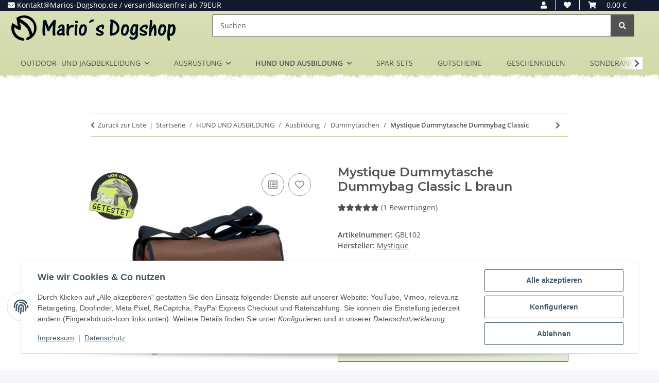

--- FILE ---
content_type: text/css
request_url: https://messenger.cdn.greyhound-software.com/chat/22367375ff6c5dbffd3bf05170f6c9e09f9402598774a189de79203a0fc6afa0/chat.css
body_size: 2960
content:
div.ghChatWidget {
   position: fixed;
   right: 15px;
   bottom: 15px;
   z-index: 1000000001;
   box-shadow: 0 1px 4px rgba(0, 0, 0, 0.15);
   margin: 0;
   border-radius: 4px;
   padding: 0;
   font: normal 14px/20px Arial;
   overflow: hidden;
   display:  flex;
   flex-direction:  column;
   box-sizing: content-box;
}
div.ghChatWidget div {
    box-sizing: content-box;
    font: normal 14px/20px Arial;
}
div.ghChatWidget a {
    border: 0;
    outline: 0 none;
    color: inherit;
    font: 600 14px/20px Arial;
    cursor: pointer;
    text-decoration: underline;
}
div.ghChatWidget.ghChatWidgetOpen {
   border: 1px solid rgb(75, 97, 11);
   min-height: 585px;
}
div.ghChatWidget .ghChatWidgetToggle {
   background-color: rgb(75, 97, 11);
   width: 360px;
   display: table;
   z-index: 101;
   margin: 0;
   border: 0;
   padding: 0;
   position: relative;
   -webkit-user-select: none;
   -moz-user-select: none;
   -ms-user-select: none;
   user-select: none;
}
.ghChatWidget.ghChatWidgetClosable .ghChatWidgetToggle:hover {
   background-color: rgb(75, 97, 11);
   transition: background-color .3s;
}
.ghChatWidget.ghChatWidgetClosable .ghChatWidgetToggle {
   cursor: pointer;
}
div.ghChatWidget .ghChatWidgetToggleIcon {
   display: none;
   position: absolute;
   border: 7px solid transparent;
   right: 18px;
   border-bottom-color: rgba(255, 255, 255, 0.5);
}
.ghChatWidget.ghChatWidgetClosable .ghChatWidgetToggleIcon {
    display: block;
    top: 26px;
}
.ghChatWidget.ghChatWidgetOpen .ghChatWidgetToggleIcon {
   border-top-color: rgba(255, 255, 255, 0.5);
   border-bottom-color: transparent;
}
.ghChatWidget.ghChatWidgetClosable.ghChatWidgetOpen .ghChatWidgetToggle:hover .ghChatWidgetToggleIcon {
   border-top-color: rgba(255, 255, 255, 1);
}
.ghChatWidget.ghChatWidgetClosable.ghChatWidgetClosed .ghChatWidgetToggle .ghChatWidgetToggleIcon {
    top: 18px;
}
 .ghChatWidget.ghChatWidgetClosable.ghChatWidgetClosed .ghChatWidgetToggle:hover .ghChatWidgetToggleIcon {
   border-bottom-color: rgba(255, 255, 255, 1);
   top: 18px;
}
div.ghChatWidget .ghChatWidgetLogo {
   background-image: url(img/chat-icon-small.svg);
   background-size: 40px;
   background-repeat: no-repeat;
   background-position: center;
   height: 60px;
   width: 60px;
   display: table-cell;
   margin: 0;
   border: 0;
   padding: 0;
}
div.ghChatWidget .ghChatWidgetInfo {
   display: table-cell;
   vertical-align: middle;
   margin: 0;
   border: 0;
   padding: 0;
}
div.ghChatWidget div.ghChatWidgetTitle {
   color: rgb(255, 255, 255);
   font-weight: bold;
   margin: 0;
   border: 0;
   padding: 0;
}
.ghChatWidget.ghChatWidgetClosable .ghChatWidgetToggle:hover .ghChatWidgetTitle {
   color: rgb(255, 255, 255);
}
div.ghChatWidget .ghChatWidgetStatus {
   margin: 0;
   border: 0;
   padding: 0;
}
div.ghChatWidget .ghChatWidgetStatus div {
   margin: 0;
   border: 0;
   padding: 0;
}
div.ghChatWidget div.ghChatWidgetStatusText {
   color: rgb(222, 228, 192);
   font-weight: bold;
   font-size: 12px;
   position: relative;
   margin: 0;
   border: 0;
   padding: 0;
}
.ghChatWidget.ghChatWidgetOnline .ghChatWidgetStatusText {
   color: rgb(210, 251, 0);
}
div.ghChatWidget div.ghChatWidgetWrapper {
    position: absolute;
    top: 60px;
    left: 0;
    right: 0;
    bottom: 0;
    line-height: 0;
    overflow: hidden;
	color: #555;
    background-color: #fff;
    margin: 0;
    border: 0;
    padding: 0;
	font: normal 14px/20px Arial;
    display: flex;
    flex: 1 auto;
    flex-direction: column;
}
.ghChatWidget.ghChatWidgetClosed .ghChatWidgetWrapper {
    display: none;
}
div.ghChatWidget .ghChatWidgetFooter {
    color: rgb(255, 255, 255);
    background-color: rgba(73, 74, 75, 0.85);
    flex-shrink: 0;
}
div.ghChatWidget .ghChatWidgetFooter:hover {
    color: rgb(255, 255, 255);
    background-color: rgb(75, 97, 11);
    transition: background-color .3s;
}
div.ghChatWidget .ghChatWidgetFooter a {
    border: 0;
    font: normal 14px/14px Arial;
}
@keyframes ghChatWidgetTypingAnimation {
    50% {
        fill: transparent
    }
}
@media (max-width: 450px), (max-height: 450px) {
div.ghChatWidget {
    -webkit-text-size-adjust: none;
}
div.ghChatWidget .ghChatWidgetToggle {
    min-height: 50px;
}
div.ghChatWidget.ghChatWidgetOpen {
    position: fixed;
    top: 5px;
    right: 5px;
    bottom: 5px;
    left: 5px;
    min-height: 350px;
}
div.ghChatWidget .ghChatWidgetToggle {
    width: 100%;
}
div.ghChatWidget {
    box-shadow: none;
    min-height: initial;
}
div.ghChatWidget.ghChatWidgetClosed {
    overflow: initial;
}
.ghChatWidget.ghChatWidgetClosed .ghChatWidgetToggle {
    height: 60px;
    width: 60px;
    background-color: rgb(75, 97, 11);
    border-radius: 30px;
    box-shadow: 2px 2px 5px rgba(0, 0, 0, 0.15);
    background-image: url(img/chat-icon-small.svg);
    background-repeat: no-repeat;
    background-position: center;
    background-size: 32px;
    cursor: pointer;
    display: block;
}
.ghChatWidget.ghChatWidgetClosed .ghChatWidgetToggle div {
    display: none;
}
div.ghChatWidget .ghChatWidgetMessageFrame {
    padding: 5px 15px 5px 20px;
}
div.ghChatWidget .ghChatWidgetOutgoing {
    padding-left: 50px;
}
div.ghChatWidget .ghChatWidgetMessage:before {
    top: 11px;
    border: 6px solid transparent;
}
div.ghChatWidget .ghChatWidgetIncoming .ghChatWidgetMessage:before {
    border-left-color: rgb(222, 228, 192);
    right: -12px;
}
div.ghChatWidget .ghChatWidgetOutgoing .ghChatWidgetMessage:before {
    left: -12px;
}
}
.ghChatWidget.ghChatWidgetOpen .ghChatWidgetToggle {
}
div.ghChatWidget .ghChatWidgetMessageFrame.ghChatWidgetOutgoing:not(.ghChatWidgetContinued)::before {
    background-image: url(img/chat-icon-small.svg);
}
div.ghChatWidget .ghChatWidgetLogin {
    margin: 0;
    border: 0;
    padding: 0;
    box-sizing: border-box;
    position: relative;
    overflow: hidden;
    flex: 1 auto;
}
div.ghChatWidget .ghChatWidgetLoginContentWrapper {
    overflow: hidden;
    display: flex;
    flex-direction:  column;
    position: absolute;
    top: 0;
    left: 0;
    right: 0;
    bottom: 0;
}
div.ghChatWidget .ghChatWidgetLoginContent {
    padding: 10px;
    flex: 1 auto;
    overflow:  auto;
}
div.ghChatWidget .ghChatWidgetLoginInfo {
    margin-bottom: 10px;
}
div.ghChatWidget .ghChatWidgetLoginUserNameLabel {
    display: block;
    margin-bottom: 7px;
}
div.ghChatWidget input.ghChatWidgetLoginUserName {
    position: relative;
    box-sizing: border-box;
    width: 100%;
    height: unset;
    border: 1px solid #bbb;
    outline: none;
    -webkit-appearance: none;
    background-clip: padding-box;
    padding: 10px;
    color: #395467;
    background: #fff;
    text-align: left;
    font-size: 14px;
    margin-bottom: 15px;
    font-family: inherit;
    resize: none;
    border-radius: 2px;
}
div.ghChatWidget .ghChatWidgetLoginUserName.ghChatWidgetError {
    background: #fff4f4;
}
div.ghChatWidget .ghChatWidgetLoginUserMessageLabel {
    display: block;
    margin-top: 10px;
    margin-bottom: 7px;
}
div.ghChatWidget textarea.ghChatWidgetLoginUserMessage {
    position: relative;
    box-sizing: border-box;
    width: 100%;
    height: unset;
    min-height: 150px;
    border: 1px solid #bbb;
    outline: none;
    -webkit-appearance: none;
    background-clip: padding-box;
    padding: 10px;
    color: #395467;
    background: #fff;
    text-align: left;
    font-size: 14px;
    font-family: inherit;
    resize: none;
    border-radius: 2px;
}
div.ghChatWidget .ghChatWidgetLoginFooterWrapper {
    height: 64px;
    border-top: 1px solid #dadada;
    background: #f4f4f4;
    -webkit-transform: translateZ(0);
}
div.ghChatWidget .ghChatWidgetLoginFooter {
    padding: 10px;
    text-align: right;
    vertical-align: middle;
}
div.ghChatWidget input.ghChatWidgetLoginButton {
    height: unset;
    line-height: 38px;
    padding: 3px 18px;
    font-size: 14px;
    color: rgb(255, 255, 255);
    background-color: rgb(75, 97, 11);
    border-radius: 4px;
    box-sizing: border-box;
    text-align: center;
    border: none;
    cursor: pointer;
    -webkit-appearance: none;
}
div.ghChatWidget .ghChatWidgetChat {
    display: none;
    margin: 0;
    border: 0;
    padding: 0;
    flex: 1 auto;
    max-height: 100%;
}
div.ghChatWidget .ghChatWidgetMessenger {
    -ms-box-orient: horizontal;
    display: -webkit-box;
    display: -moz-box;
    display: -ms-flexbox;
    display: -moz-flex;
    display: -webkit-flex;
    display: flex;
    -webkit-flex-direction: column;
    flex-direction: column;
    flex: 1 auto;
}
div.ghChatWidget .ghChatWidgetMessenger {
	position: relative;
}
div.ghChatWidget .ghChatWidgetMessengerContent {
	overflow: auto;
    padding: 0;
	flex: 1;
	max-width: 900px;
}
div.ghChatWidget .ghChatWidgetMessengerInput {
	max-height: 101px;
	min-height: 51px;
	border-top: 1px solid #e4e2e2;
    outline: none;
	box-sizing: border-box;
	display: flex;
	position: relative;
	overflow: hidden;
}
div.ghChatWidget .ghChatWidgetMessengerFile {
	width: 50px;
	align-self: center;
}
div.ghChatWidget .ghChatWidgetMessengerFileLabel {
	display: block;
	height: 24px;
	width: 26px;
	margin: 10px auto;
	border-radius: 15px;
	text-align: center;
}
div.ghChatWidget .ghChatWidgetMessengerFileInput {
    display: none;
}
div.ghChatWidget .ghChatWidgetMessengerInputWrapper {
	padding: 10px;
	overflow: auto;
	flex: 1;
	margin: 5px 0;
	border: 1px solid #e4e2e2;
	background-color: #fff;
	border-radius: 2px;
}
div.ghChatWidget textarea.ghChatWidgetMessengerInputField {
    height: unset;
    margin: 0;
    padding: 0;
    width: 100%;
    border-width: 0;
    outline: none;
    background-color: transparent;
    box-shadow: none;
    outline: none;
    resize: none;
    white-space: pre-wrap;
    overflow: hidden;
    -moz-box-sizing: border-box;
    -webkit-box-sizing: border-box;
    box-sizing: border-box;
    vertical-align: top;
    font-family: inherit;
    font-size: 14px;
}
div.ghChatWidget textarea.ghChatWidgetMessengerInputField::-webkit-input-placeholder {
    color: #999;
    opacity: 1;
}
div.ghChatWidget textarea.ghChatWidgetMessengerInputField:-moz-placeholder {
    color: #999;
    opacity: 1;
}
div.ghChatWidget textarea.ghChatWidgetMessengerInputField::-moz-placeholder {
    color: #999;
    opacity: 1;
}
div.ghChatWidget textarea.ghChatWidgetMessengerInputField:-ms-input-placeholder {
    color: #999;
    opacity: 1;
}
div.ghChatWidget textarea.ghChatWidgetMessengerInputField::-ms-input-placeholder {
    color: #999;
    opacity: 1;
}
div.ghChatWidget textarea.ghChatWidgetMessengerInputField::placeholder {
    color: #999;
    opacity: 1;
}
div.ghChatWidget .ghChatWidgetMessengerSend {
	width: 50px;
	align-self: center;
}
div.ghChatWidget .ghChatWidgetMessengerSendButton {
	height: 24px;
	width: 26px;
	margin: 10px auto;
	border-radius: 15px;
	text-align: center;
	-webkit-appearance: none;
}
div.ghChatWidget .ghChatWidgetMessengerSendDisabled .ghChatWidgetMessengerSend .ghChatWidgetMessengerSendButton,
div.ghChatWidget .ghChatWidgetMessengerSendDisabled .ghChatWidgetMessengerFileLabel {
    opacity: 0.5;
}
div.ghChatWidget .ghChatWidgetMessengerSendDisabled .ghChatWidgetMessengerSend .ghChatWidgetMessengerSendButton svg,
div.ghChatWidget .ghChatWidgetMessengerSendDisabled .ghChatWidgetMessengerFileLabel svg {
    cursor: not-allowed;
}
div.ghChatWidget .ghChatWidgetMessengerSendButton svg,
div.ghChatWidget .ghChatWidgetMessengerFileLabel svg {
	height: 24px;
	width: 24px;
	fill-opacity: .4;
	cursor: pointer;
}
div.ghChatWidget .ghChatWidgetMessengerSendButton:hover svg,
div.ghChatWidget .ghChatWidgetMessengerFileLabel:hover svg {
	fill-opacity: .6;
}
div.ghChatWidget .ghChatWidgetMessengerSendDisabled .ghChatWidgetMessengerSend .ghChatWidgetMessengerSendButton:hover svg,
div.ghChatWidget .ghChatWidgetMessengerSendDisabled .ghChatWidgetMessengerFileLabel:hover svg {
	fill-opacity: .4;
}
div.ghChatWidget .ghChatWidgetMessageFrame {
	padding: 15px 20px 5px 20px;
	overflow: hidden;
	position: relative;
}
div.ghChatWidget .ghChatWidgetMessage {
    color: rgb(0, 0, 0);
	background-color: rgb(242, 242, 242);
	border-radius: 4px;
	display: inline-block;
	padding: 10px 10px 8px 10px;
	max-width: 280px;
    position: relative;
    word-wrap: break-word;
}
div.ghChatWidget .ghChatWidgetMessageText {
    margin: 5px 0;
    word-break: break-word;
    text-align: left;
}
div.ghChatWidget .ghChatWidgetMessage:before {
	content: "";
	border: 8px solid transparent;
	position: absolute;
	top: 7px;
}
div.ghChatWidget .ghChatWidgetIncoming .ghChatWidgetMessage {
	background-color: rgb(222, 228, 192);
	color: rgb(0, 0, 0);
}
div.ghChatWidget .ghChatWidgetIncoming .ghChatWidgetMessage:before {
	border-left-color: rgb(222, 228, 192);
	right: -16px;
}
div.ghChatWidget .ghChatWidgetOutgoing .ghChatWidgetMessage:before {
	border-right-color: rgb(242, 242, 242);
	left: -15px;
}
div.ghChatWidget .ghChatWidgetOutgoing:not(.ghChatWidgetContinued):before {
	content: "";
	position: absolute;
	height: 29px;
	width: 29px;
	background-color: rgb(242, 242, 242);
	background-size: contain;
	border-radius: 25px;
	left: 9px;
	box-shadow: inset 0 0 0 1px rgba(0, 0, 0, 0.1);
}
div.ghChatWidget .ghChatWidgetUserIcon {
    position: absolute;
    top: 8px;
    left: 9px;
    width: 29px;
    height: 29px;
    border-radius: 25px;
    background-color: rgb(242, 242, 242);
    background-size: contain;
    box-shadow: inset 0 0 0 1px rgba(0, 0, 0, 0.1);
}
div.ghChatWidget .ghChatWidgetName {
	font-weight: bold;
    text-align: left;
}
div.ghChatWidget .ghChatWidgetMessageTimestamp {
	font-size: 12px;
	opacity: .5;
}
div.ghChatWidget .ghChatWidgetOutgoing {
	padding-left: 50px;
}
div.ghChatWidget .ghChatWidgetIncoming {
	text-align: right;
}
div.ghChatWidget .ghChatWidgetContinued {
	padding-top: 0;
}
div.ghChatWidget .ghChatWidgetContinued .ghChatWidgetMessage:before {
	border-color: transparent;
}
div.ghChatWidget .ghChatWidgetMessage .ghChatWidgetUpload {
    width: 32px;
    height: 32px;
}
div.ghChatWidget .ghChatWidgetIncoming .ghChatWidgetMessage .ghChatWidgetUpload {
    fill: rgb(0, 0, 0);
}
div.ghChatWidget .ghChatWidgetOutgoing .ghChatWidgetMessage .ghChatWidgetUpload {
    fill: rgb(0, 0, 0);
}
div.ghChatWidget .ghChatWidgetMessage img {
    max-width: 100%;
    image-rendering: auto;
}
div.ghChatWidget .ghChatWidgetButtons {
    display: flex;
    flex-flow: row wrap;
    gap: 8px 10px;
    margin-top: 8px;
}
div.ghChatWidget .ghChatWidgetButtonLink {
    border-radius: 8px;
    padding: 4px 8px;
    color: rgb(0, 0, 0);
	background-color: rgb(242, 242, 242);
    text-decoration: none;
    font-weight: normal;
    cursor: pointer;
}
div.ghChatWidgetNotification {
    color: rgb(0, 0, 0);
	background-color: rgb(242, 242, 242);
	display: block;
    border-radius: 4px;
    padding: 10px 10px 8px 10px;
    max-width: 280px;
    position: relative;
    word-wrap: break-word;
}
div.ghChatWidgetNotification.ghChatWidgetNotificationError {
    color: rgb(0, 0, 0);
	background-color: rgb(242, 242, 242);
}
@media (max-height:615px) {
    .ghChatWidget.ghChatWidgetOpen{
        min-height:initial;
        top:15px;
    }
}
@media (max-height:615px) and (max-width:450px) {
     .ghChatWidget.ghChatWidgetOpen{
        top:5px;
    }
}


--- FILE ---
content_type: text/javascript
request_url: https://messenger.cdn.greyhound-software.com/chat/22367375ff6c5dbffd3bf05170f6c9e09f9402598774a189de79203a0fc6afa0/chat.js
body_size: 2888
content:
window.ghChatWidget=new function(){this.GhNode=M,this.logout=function(){e.chat&&e.chat.onLogout()},this.getStorage=k,this.setStorage=R,this.removeStorage=U,this.clearStatusTimer=function(){r&&(window.clearTimeout(r),r=void 0)},this.isNewSession=function(){return W},this.onNewSession=function(){W=!0},this.onStatus=x,this.getStatus=function(){return N},this.addStyle=J,this.ajax=B,this.node=void 0,this.widget=void 0,this.chat=void 0;var e=this,t="22367375ff6c5dbffd3bf05170f6c9e09f9402598774a189de79203a0fc6afa0",n="https://messenger.cdn.greyhound-software.com/chat/22367375ff6c5dbffd3bf05170f6c9e09f9402598774a189de79203a0fc6afa0/",s="https://messenger.greyhound-software.com/v2/api/webhook/22367375ff6c5dbffd3bf05170f6c9e09f9402598774a189de79203a0fc6afa0",a="https://greyhound-software.com/kundenservice-software-crm",o="Chatwidget",i={},d=!1,l="";let h="Kundenservice";var r,g,c,u,f,C,p,m,v,T,y,N="",w=6e4,W=!1,O={},S={create:!1,settings:!1,stylesheet:!1,init:!1,widget:!1};function I(){var e;if("object"==typeof ghChatWidgetSettings)for(e in ghChatWidgetSettings)ghChatWidgetSettings.hasOwnProperty(e)&&(i[e]=ghChatWidgetSettings[e])}function E(e){S.settings||(i=e,I(),S.settings=!0),A()}function A(){var t;!S.init&&S.create&&S.settings&&(i.toggleNodeId&&(t=document.getElementById(i.toggleNodeId))&&(T=new M(t)),i.statusNodeId&&(t=document.getElementById(i.statusNodeId))&&(y=new M(t)),g=new M("div").addClass("ghChatWidget").addClass("ghChatWidgetClosed").addClass("ghChatWidgetNotLoggedIn").addClass("ghChatWidgetOffline"),e.widget=g,e.node=g.node,i.widgetNodeId&&g.attr("id",i.widgetNodeId),T&&(i.showDefaultToggle||g.css("display","none"),T.on("click",L)),new M("link").attr("type","text/css").attr("rel","stylesheet").attr("href",n+"chat.css").on("load",G).appendTo(document.head),c=new M("style").attr("type","text/css").appendTo(document.head),i.hideWidgetDefault&&J("div.ghChatWidget.ghChatWidgetClosed.ghChatWidgetNotLoggedIn {\r\n  display: none;\r\n}\r\n"),i.hideWidgetOffline&&J("div.ghChatWidget.ghChatWidgetClosed.ghChatWidgetOffline {\r\n  display: none;\r\n}\r\n"),u=new M("div").addClass("ghChatWidgetToggle").appendTo(g),new M("div").addClass("ghChatWidgetToggleIcon").appendTo(u),new M("div").addClass("ghChatWidgetLogo").appendTo(u),f=new M("div").addClass("ghChatWidgetInfo").appendTo(u),new M("div").addClass("ghChatWidgetTitle").html(i.widgetText||"Chat Service").appendTo(f),C=new M("div").addClass("ghChatWidgetStatus").appendTo(f),p=new M("div").appendTo(C),v=new M("div").addClass("ghChatWidgetStatusText").html(i.offline||"Offline").appendTo(p),m=new M("div").addClass("ghChatWidgetWrapper").appendTo(e.node),i.alwaysOpen||(g.addClass("ghChatWidgetClosable"),u.on("click",L)),"auto"===i.status&&j(),("1"===k(sessionStorage,"ghChatWidgetOpen")||i.alwaysOpen)&&L(),i.status&&"auto"!==i.status?N=i.status:l.length>0&&"["!==l[0]?N=l:N||(N=l),S.init=!0,H(),x(N))}function G(){S.stylesheet=!0,H()}function H(){if(!S.widget&&S.init&&S.stylesheet){if(i.parentNodeId){let e=document.getElementById(i.parentNodeId);e&&(g.appendTo(e),S.widget=!0)}S.widget||(g.appendTo(document.body),S.widget=!0)}}function L(){if(d)g.removeClass("ghChatWidgetOpen").addClass("ghChatWidgetClosed"),m.css("display","none"),T&&!i.showDefaultToggle&&g.css("display","none"),d=!1,R(sessionStorage,"ghChatWidgetOpen","0");else if(e.chat)b();else{var t=document.createElement("script");t.type="text/javascript",t.onload=function(){e.chat.init(e,i,N,O,m,{url:n,gatewayChatUrl:s,landingpageUrl:a,landingpageSource:o,defaultSenderName:h}),b()},t.src=n+"chat2.js",document.head.appendChild(t)}e.chat&&e.chat.onToggleChat(d)}function b(){g.removeClass("ghChatWidgetClosed").addClass("ghChatWidgetOpen"),m.css("display","flex"),T&&!i.showDefaultToggle&&g.css("display","block"),d=!0,R(sessionStorage,"ghChatWidgetOpen","1")}function j(){B({type:"GET",url:n+"status.json",success:function(e){r=void 0;try{e=JSON.parse(e)}catch(t){e=""}x(e)},error:function(){r=void 0,D("auto"===i.status)}})}function x(t){if(N=t,e.chat&&e.chat.onStatus(t),"online"===N?(g.removeClass("ghChatWidgetOffline").addClass("ghChatWidgetOnline"),v.html(i.online||"Online"),y&&(y.html(i.online||"Online"),i.statusNodeOfflineClass&&y.removeClass(i.statusNodeOfflineClass),i.statusNodeOnlineClass&&y.addClass(i.statusNodeOnlineClass)),T&&(i.toggleNodeOfflineClass&&T.removeClass(i.toggleNodeOfflineClass),i.toggleNodeOnlineClass&&T.addClass(i.toggleNodeOnlineClass))):(g.removeClass("ghChatWidgetOnline").addClass("ghChatWidgetOffline"),v.html(i.offline||"Offline"),y&&(y.html(i.offline||"Offline"),i.statusNodeOfflineClass&&y.removeClass(i.statusNodeOnlineClass),i.statusNodeOnlineClass&&y.addClass(i.statusNodeOfflineClass)),T&&(i.toggleNodeOnlineClass&&T.removeClass(i.toggleNodeOnlineClass),i.toggleNodeOfflineClass&&T.addClass(i.toggleNodeOfflineClass))),i.statusCallback)try{"function"==typeof i.statusCallback?i.statusCallback(N):function(e,t){var n,s,a,o;for(n=window,s=e.split("."),a=s.pop(),o=0;o<s.length&&n;o++)n=n[s[o]];n&&"function"==typeof n[a]&&n[a].apply(n,t)}(i.statusCallback,[N])}catch(e){}D("auto"===i.status)}function D(e){e?r||(r=window.setTimeout(j,w)):r&&(window.clearTimeout(r),r=void 0)}function k(e,n){var s;if(s=null,e)try{null===(s=e.getItem(n+"-"+t))&&null!==(s=e.getItem(n))&&(e.removeItem(n),e.setItem(n+"-"+t,s))}catch(e){}return s}function R(e,n,s){if(e)try{e.setItem(n+"-"+t,s),e.removeItem(n)}catch(e){}}function U(e,n){if(e)try{e.removeItem(n+"-"+t),e.removeItem(n)}catch(e){}}function B(e){var t,n,s;if((t=new XMLHttpRequest).onreadystatechange=function(){var t;if("json"===e.dataType)try{t=JSON.parse(this.responseText)}catch(e){t={error:e,response:this.responseText}}else t=this.responseText;4===this.readyState&&(200===this.status?e.success&&e.success(t,this.status,e):e.error&&e.error(t,this.status,e))},t.open(e.type||"GET",e.url,!0),e.contentType&&t.setRequestHeader("Content-Type",e.contentType),e.contentDisposition&&t.setRequestHeader("Content-Disposition",e.contentDisposition),void 0!==e.data){if("application/json"===e.contentType)n=JSON.stringify(e.data);else if("string"==typeof e.data||e.binaryData)n=e.data;else{for(s in n=[],e.data)e.data.hasOwnProperty(s)&&n.push(encodeURIComponent(s)+"="+encodeURIComponent(e.data[s]));n=n.join("&").replace(/%20/g,"+")}t.send(n)}else t.send()}function J(e){c.node.styleSheet?c.node.styleSheet.cssText+=e+"\r\n":c.append(e)}function M(e){this.append=function(e){"string"==typeof e?e=document.createTextNode(e):e.isGhNode&&(e=e.node);return t.node.appendChild(e),t},this.appendTo=function(e){e.isGhNode?e.node.appendChild(t.node):e.appendChild(t.node);return t},this.addClass=function(e){-1===(" "+t.node.className+" ").indexOf(" "+e+" ")&&(t.node.className=(t.node.className+" "+e).trim());return t},this.removeClass=function(e){var n;(n=(" "+t.node.className+" ").replace(" "+e+" "," ").trim())!==t.node.className&&(t.node.className=n);return t},this.removeClassBegins=function(e){let n=[];for(let s of t.node.className.split(" "))s=s.trim(),s.length&&s.substring(0,e.length)!=e&&n.push(s);let s=n.join(" ");s!==t.node.className&&(t.node.className=s);return t},this.html=function(e,n){if(void 0===e)return t.node.innerHTML;var s,a;if(t.node.innerHTML=e,n&&(a=t.node.getElementsByTagName("a"))&&a.length)for(s=0;s<a.length;s++)a[s].target="_blank";return t},this.empty=function(){if(t.node)for(;t.node.lastChild;)t.node.removeChild(t.node.lastChild);return t},this.attr=function(e,n){return void 0===n?t.node.getAttribute(e):(t.node.setAttribute(e,n),t)},this.prop=function(e,n){return void 0===n?t.node[e]:(t.node[e]=n,t)},this.val=function(e){return void 0===e?t.node.value:(t.node.value=e,t)},this.css=function(e,n){return void 0===n?t.node.style[e]:(t.node.style[e]=n,t)},this.on=function(e,n){t.node.addEventListener?t.node.addEventListener(e,n):t.node.attachEvent?t.node.attachEvent("on"+e,n):t.node["on"+e]=n;return t},this.focus=function(){t.node.focus()},this.scrollTop=function(e){t.node.scrollTop=e},this.node=null,this.isGhNode=!0;var t=this;t.node="object"==typeof e?e:document.createElement(e)}!function(){B({url:n+"settings.json",type:"GET",dataType:"json",success:E,error:function(){}}),I();try{O=(O=k(sessionStorage,"ghChatWidgetSession"))?JSON.parse(O):{}}catch(e){O={}}"object"!=typeof O&&(O={}),O.identifier||(W=!0),O.identifier||(O.identifier=k(localStorage,"ghChatWidgetIdentifier")),U(localStorage,"ghChatWidgetNickname"),W&&O.identifier&&B({url:s+"/contact/"+O.identifier+"/message",type:"GET",dataType:"json",success:function(e){},error:function(){}}),S.create=!0,A()}()};